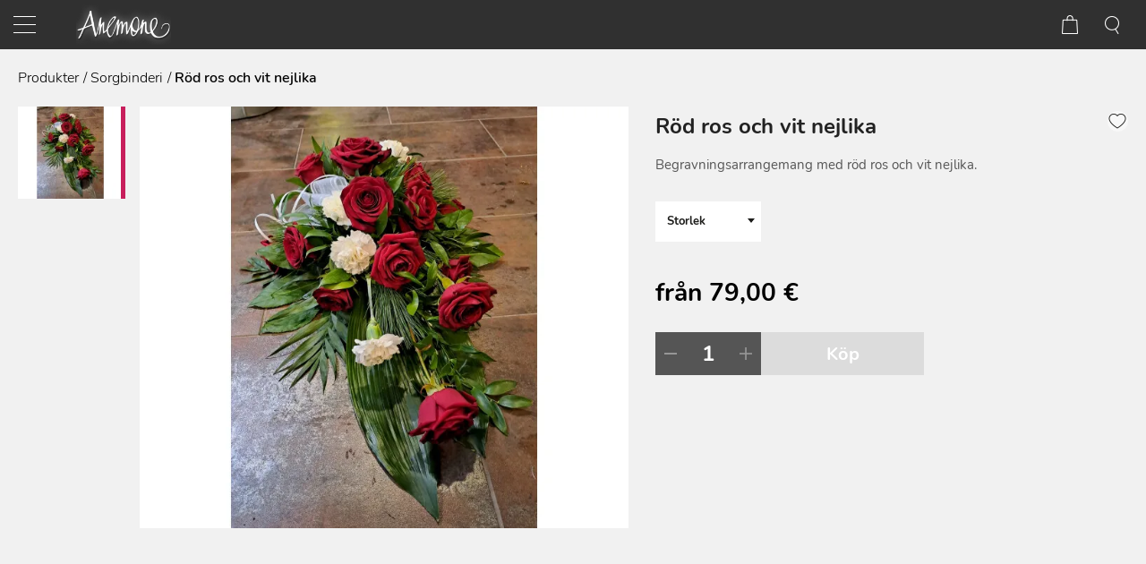

--- FILE ---
content_type: text/html; charset=utf-8
request_url: https://www.kukka-anemone.fi/sv/produkter/sorgbinderi/rod-ros-och-vit-nejlika-
body_size: 6262
content:
<!DOCTYPE html>
<html lang="sv-SE" data-edit-lang="sv-SE">
	<head>
		<base href="https://www.kukka-anemone.fi/"><!--[if lte IE 6]></base><![endif]-->
		<title>Röd ros och vit nejlika  &raquo; Kukka-Anemone</title>
		<meta charset="utf-8">
		<meta name="viewport" content="width=device-width, initial-scale=1.0">
		<meta http-equiv="Content-Type" content="text/html; charset=utf-8">
		<meta http-equiv="X-UA-Compatible" content="IE=edge" />
		<meta name="generator" content="WebAdmin - http://www.creamarketing.com" />
<meta http-equiv="Content-type" content="text/html; charset=utf-8" />
<meta name="description" content="Begravningsarrangemang med röd ros och vit nejlika. " />
<link rel="canonical" href="https://www.kukka-anemone.fi/sv/produkter/sorgbinderi/rod-ros-och-vit-nejlika-" />


    <link rel="alternate" hreflang="fi-fi" href="https://www.kukka-anemone.fi/tuotteet/surusidonta/punainen-ruusu-ja-valkoinen-neilikka" />

    <link rel="alternate" hreflang="sv-se" href="https://www.kukka-anemone.fi/sv/produkter/sorgbinderi/rod-ros-och-vit-nejlika-" />

<meta name="twitter:card" content="summary_large_image" />

	<meta property="og:site_name" content="Kukka-Anemone" />


	<meta property="og:title" content="Röd ros och vit nejlika " />


	<meta property="og:description" content="Begravningsarrangemang med röd ros och vit nejlika. " />


	<meta property="og:image" content="https://www.kukka-anemone.fi/assets/ProductCatalog/20221202_131206__PadWzEyMDAsNjMwLCJGRkZGRkYiLDBd_FillWzEyMDAsNjMwXQ.jpg" />
	<meta property="og:image:type" content="image/jpg" />
	<meta property="og:image:width" content="1200" />
	<meta property="og:image:height" content="630" />


	<meta property="og:url" content="https://www.kukka-anemone.fi/sv/produkter/sorgbinderi/rod-ros-och-vit-nejlika-" />

        <link rel="apple-touch-icon" sizes="57x57" href="/resources/themes/anemone/client/dist/images/favicon/apple-icon-57x57.png?m=1725089815">
        <link rel="apple-touch-icon" sizes="60x60" href="/resources/themes/anemone/client/dist/images/favicon/apple-icon-60x60.png?m=1725089815">
        <link rel="apple-touch-icon" sizes="72x72" href="/resources/themes/anemone/client/dist/images/favicon/apple-icon-72x72.png?m=1725089815">
        <link rel="apple-touch-icon" sizes="76x76" href="/resources/themes/anemone/client/dist/images/favicon/apple-icon-76x76.png?m=1725089815">
        <link rel="apple-touch-icon" sizes="114x114" href="/resources/themes/anemone/client/dist/images/favicon/apple-icon-114x114.png?m=1725089815">
        <link rel="apple-touch-icon" sizes="120x120" href="/resources/themes/anemone/client/dist/images/favicon/apple-icon-120x120.png?m=1725089815">
        <link rel="apple-touch-icon" sizes="144x144" href="/resources/themes/anemone/client/dist/images/favicon/apple-icon-144x144.png?m=1725089815">
        <link rel="apple-touch-icon" sizes="152x152" href="/resources/themes/anemone/client/dist/images/favicon/apple-icon-152x152.png?m=1725089815">
        <link rel="apple-touch-icon" sizes="180x180" href="/resources/themes/anemone/client/dist/images/favicon/apple-icon-180x180.png?m=1725089815">
        <link rel="icon" type="image/png" sizes="192x192"  href="/resources/themes/anemone/client/dist/images/favicon/android-icon-192x192.png?m=1725089815">
        <link rel="icon" type="image/png" sizes="32x32" href="/resources/themes/anemone/client/dist/images/favicon/favicon-32x32.png?m=1725089815">
        <link rel="icon" type="image/png" sizes="96x96" href="/resources/themes/anemone/client/dist/images/favicon/favicon-96x96.png?m=1725089815">
        <link rel="icon" type="image/png" sizes="16x16" href="/resources/themes/anemone/client/dist/images/favicon/favicon-16x16.png?m=1725089815">
        <link rel="manifest" href="/resources/themes/anemone/client/dist/images/favicon/manifest.json?m=1725089815">
        <meta name="msapplication-TileColor" content="#ffffff">
        <meta name="msapplication-TileImage" content="/ms-icon-144x144.png">
        <meta name="theme-color" content="#ffffff">
		


		


	<link rel="stylesheet" type="text/css" href="/resources/themes/shoptheme/client/dist/styles/bundle.css?m=1725089832" />
<link rel="stylesheet" type="text/css" href="/resources/themes/anemone/client/dist/styles/bundle.css?m=1725089815" />
</head>
	
    <body class="Creamarketing\SilverShop\Model\ProductCatalogPage " lang="sv-SE" data-edit-lang="sv-SE" data-pagejsondata="sv/produkter/sorgbinderi/rod-ros-och-vit-nejlika-/page-data.json">
        <div id="PagePlaceholderTop"></div>
		
		<header class="header push" role="banner">
    <div class="header-inner">
        <div class="header-container">
            <div class="brand-container">
                <a href="/sv/" class="brand" rel="home">
                    
                        <img class="lazyload logo" src="resources/themes/shoptheme/client/dist/images/placeholder.png" data-src="/assets/Uploads/anemone_logo__FitMaxWzIwMCw4MF0.png" data-srcset="/assets/Uploads/anemone_logo__FitMaxWzQwMCwxNjBd.png 2x" width="200" height="80"/>
                    				
                </a>
            </div>
            <div class="content">
                <div class="header-search">
                    
                        <div id="HeaderSearchForm" class="header-search">
	<div class="header-search-inner">
		<span class="search-dropdown-icon"></span>
		<div class="search-bar">
			
<form id="Form_SearchForm" action="/sv/sok/SearchForm/" method="GET" enctype="application/x-www-form-urlencoded" autocomplete="off">

	
	<p id="Form_SearchForm_error" class="message " style="display: none"></p>
	

	<fieldset>
		
		
			<div id="Form_SearchForm_Search_Holder" class="field text form-group--no-label">
	
	<div class="middleColumn">
		<input type="search" name="Search" class="text form-group--no-label" id="Form_SearchForm_Search" placeholder="Sök" aria-label="Sök" data-minimum-search-length="3" />
	</div>
	
	
	
</div>

		
			<div id="AjaxSearchResults" data-url="/sv/sok/SearchForm/field/Results/Search" data-searchurl="https://www.kukka-anemone.fi/sv/sok/AdvancedSearchForm"></div>
		
		<div class="clear"><!-- --></div>
	</fieldset>

	
	<div class="btn-toolbar">
		
			<input type="submit" name="action_FulltextSearch" value="Sök" class="action" id="Form_SearchForm_action_FulltextSearch" />
		
	</div>
	

</form>


		</div>	
	</div>
</div> 
                    
                </div>
                <div class="header-options">
                    <div class="login">
                        	
                            <a class="loginbutton" href="Security/login?BackURL=/sv/account/">
                                <span class="login">
                                </span>
                                <img class="lazyload" src="resources/themes/shoptheme/client/dist/images/placeholder.png" data-src="resources/themes/anemone/client/dist/images/icons/log_in_w.png" width="19" height="19" />
                            </a>
                        		
                    </div>
                    <div id="HeaderFavorites" class="HeaderFavorites">
	<h3> 
		<a href="/sv/favoriter/" class="FavoritesIcon">
        <img class="lazyload" src="resources/themes/shoptheme/client/dist/images/placeholder.png" data-src="resources/themes/anemone/client/dist/images/icons/favorites_w.png" width="22" height="19" />
		</a> 
	</h3>
</div>
                    <div id="CartOverlay"></div>
                    <div id="HeaderCart" data-render-link="/sv/produkter/RenderHeaderCart">
    
        <img class="icon lazyload" src="resources/themes/shoptheme/client/dist/images/placeholder.png" data-src="resources/themes/anemone/client/dist/images/icons/cart_w.png" width="18" height="21" />
        <span id="ProductCartCount" data-product-count="">  </span>  
	
	<div id="CartContent">
		<div class="sidecart" data-render-link="/sv/produkter/RenderCart">
	<h3>
		<a href="/sv/cart/"> Varukorg </a>
	</h3>
	
	<a class="cart-edit-cart" href="/sv/cart/">
		Redigera varukorg 
		<span class="checkout-arrow"> -&rsaquo; </span> 
	</a>
			
	
	
		<div class="cart-items-list">
			<div class="cart-item">
				<p class="noItems">Det finns inga produkter i din varukorg.</p>
			</div>
		</div>
	
</div>




		
	</div>

</div>
                    
	<div id="PageTranslations">
		<ul class="translations">
			
				<li class="translation fi-fi" data-locale="fi-fi">
					<a class="link" href="https://www.kukka-anemone.fi/tuotteet/surusidonta/punainen-ruusu-ja-valkoinen-neilikka" hreflang="fi-fi" title="Suomeksi">Suomeksi</a>
				</li>
			
				<li class="translation sv-se" data-locale="sv-se">
					<a class="current" href="https://www.kukka-anemone.fi/sv/produkter/sorgbinderi/rod-ros-och-vit-nejlika-" hreflang="sv-se" title="På svenska">På svenska</a>
				</li>
			
		</ul>
	</div>

                </div>

                <div class="mobile-search-icon">
                    <img class="icon lazyload" src="resources/themes/shoptheme/client/dist/images/placeholder.png" data-src="resources/themes/anemone/client/dist/images/icons/search_mobile_w.png" width="16" height="20" />
                </div>
            <div class="navigation-container">
                <div class="scroll-left menu-icons"></div>
                    <div class="scroll-wrapper">
                    <div id="MobileMenu" class="menu-icon-menu"></div>
                        <nav class="primary">
                                            <div class="menu-tabs">
                    <div class="name nav-icon active">
                        <span>
                            <img class="lazyload" src="resources/themes/shoptheme/client/dist/images/placeholder.png" data-src="resources/themes/shoptheme/client/dist/images/icons/home.png" width="20" height="20" />
                        </span>
                    </div>
                    <div class="name lang-icon">
                        <span>
                            <img class="lazyload" src="resources/themes/shoptheme/client/dist/images/placeholder.png" data-src="resources/themes/shoptheme/client/dist/images/icons/lang_mob.png" width="20" height="20" />
                        </span>
                    </div>
                    <div class="name fav-icon">
                        <a href="/sv/favoriter/">
                            <span>
                                <img class="lazyload" src="resources/themes/shoptheme/client/dist/images/placeholder.png" data-src="resources/themes/shoptheme/client/dist/images/icons/favorites.png" width="22" height="19" />
                            </span>
                        </a>
                    </div>
                    <div class="name log-out-in-icon">
                        
                                <a class="loginbutton" href="Security/login">
                                    <span>
                                        <img class="lazyload" src="resources/themes/shoptheme/client/dist/images/placeholder.png" data-src="resources/themes/shoptheme/client/dist/images/icons/log_in.png" width="19" height="19" />
                                    </span>
                                </a>
                        
                    </div>
                </div>
                <ul class="content-section navigation">
                    	  
                        <li data-linkingmode='1'>
	
        <a href="/sv/">Hem</a>  
	

	
</li>
                    	  
                        <li class='current'>
	
		<div class="top-level-item">Produkter
            <span class="open-close top-level menu-icons nav-bar">
                <img class="lazyload nav-icon" data-expand="-10" src="resources/themes/shoptheme/client/dist/images/placeholder.png" data-src="resources/themes/anemone/client/dist/images/icons/black_arrow_w.png" width="16" height="16" />
            </span>
		</div>
    

	
		<div class="menu-content ">
            <ul id="Submenu-10" class="submenu" data-url="/sv/produkter/RenderSubmenu">
    
</ul>

            <img class="menu-image lazyload" data-expand="-10" src="resources/themes/shoptheme/client/dist/images/placeholder.png" data-src="/assets/Uploads/sunflowers-kukka-anemone-vaasa__FillWzExMDAsNjAwXQ.jpg" width="1100" height="600" />
			
            <div class="closeMenu">
                <img class="lazyload" data-expand="-10" src="resources/themes/shoptheme/client/dist/images/placeholder.png" data-src="resources/themes/shoptheme/client/dist/images/icons/close.png" width="14" height="14" />
            </div>
		</div>
	
</li>
                    	  
                        <li data-linkingmode='2'>
	
        <a href="/sv/om-oss/">Om oss</a>  
	

	
</li>
                    	  
                        <li data-linkingmode='12'>
	
        <a href="/sv/leveransavgifter/">Leveransavgifter</a>  
	

	
</li>
                    	  
                        <li data-linkingmode='3'>
	
        <a href="/sv/kontakta-oss/">Kontakta oss</a>  
	

	
</li>
                    
                </ul>
                
                            <div class="content-section language">
                                
	<div id="PageTranslations">
		<ul class="translations">
			
				<li class="translation fi-fi" data-locale="fi-fi">
					<a class="link" href="https://www.kukka-anemone.fi/tuotteet/surusidonta/punainen-ruusu-ja-valkoinen-neilikka" hreflang="fi-fi" title="Suomeksi">Suomeksi</a>
				</li>
			
				<li class="translation sv-se" data-locale="sv-se">
					<a class="current" href="https://www.kukka-anemone.fi/sv/produkter/sorgbinderi/rod-ros-och-vit-nejlika-" hreflang="sv-se" title="På svenska">På svenska</a>
				</li>
			
		</ul>
	</div>

                            </div>
                        </nav>
                        <div class="scroll-right menu-icons"></div>
                    </div>
                </div>
            </div>
            <div id="AddedProductPopup" class="typography">
	<div class="infotext">
		Produkten tillsatt:
	</div>
	<div id="AddedProduct">
	</div>
	
	<div class="buttons">
		<span class="continuelink" onclick="javascript:jQuery('#AddedProductPopup').hide();">
            Fortsätt handla
		</span>
	
		<a class="cart-checkout" href="/sv/checkout/">
			Kassa 
		</a>
		
	</div>
</div>
        </div>
    </div>
</header>
		
		<div class="main" role="main">
			<div class="layout columns-1">
				




<div class="content-container">
	

	<article class="typography clear">
		
			
	<div id="Product">
		<script type="application/ld+json">{"@context":"https:\/\/schema.org\/","@type":"Product","name":"R\u00f6d ros och vit nejlika ","sku":null,"url":"https:\/\/www.kukka-anemone.fi\/sv\/produkter\/sorgbinderi\/rod-ros-och-vit-nejlika-","identifier":"https:\/\/www.kukka-anemone.fi\/sv\/produkter\/sorgbinderi\/rod-ros-och-vit-nejlika-","description":"<p>Begravningsarrangemang med r\u00f6d ros och vit nejlika.<\/p>","brand":null,"offers":{"@type":"Offer","priceCurrency":"EUR","price":79,"availability":"Instock","url":"https:\/\/www.kukka-anemone.fi\/sv\/produkter\/sorgbinderi\/rod-ros-och-vit-nejlika-"},"image":["https:\/\/www.kukka-anemone.fi\/assets\/ProductCatalog\/20221202_131206.jpg"],"model":[{"@type":"ProductModel","sku":null,"name":"Storlek: S","description":"<p>Begravningsarrangemang med r\u00f6d ros och vit nejlika.<\/p>","url":"https:\/\/www.kukka-anemone.fi\/sv\/produkter\/sorgbinderi\/rod-ros-och-vit-nejlika-#variation-529","identifier":"https:\/\/www.kukka-anemone.fi\/sv\/produkter\/sorgbinderi\/rod-ros-och-vit-nejlika-#variation-529","brand":null,"image":[],"offers":{"@type":"Offer","priceCurrency":"EUR","price":79,"availability":"InStock","url":"https:\/\/www.kukka-anemone.fi\/sv\/produkter\/sorgbinderi\/rod-ros-och-vit-nejlika-#variation-529"},"additionalProperty":[{"@type":"PropertyValue","name":"Storlek","value":"S"}]},{"@type":"ProductModel","sku":null,"name":"Storlek: M","description":"<p>Begravningsarrangemang med r\u00f6d ros och vit nejlika.<\/p>","url":"https:\/\/www.kukka-anemone.fi\/sv\/produkter\/sorgbinderi\/rod-ros-och-vit-nejlika-#variation-530","identifier":"https:\/\/www.kukka-anemone.fi\/sv\/produkter\/sorgbinderi\/rod-ros-och-vit-nejlika-#variation-530","brand":null,"image":[],"offers":{"@type":"Offer","priceCurrency":"EUR","price":99,"availability":"InStock","url":"https:\/\/www.kukka-anemone.fi\/sv\/produkter\/sorgbinderi\/rod-ros-och-vit-nejlika-#variation-530"},"additionalProperty":[{"@type":"PropertyValue","name":"Storlek","value":"M"}]},{"@type":"ProductModel","sku":null,"name":"Storlek: L","description":"<p>Begravningsarrangemang med r\u00f6d ros och vit nejlika.<\/p>","url":"https:\/\/www.kukka-anemone.fi\/sv\/produkter\/sorgbinderi\/rod-ros-och-vit-nejlika-#variation-531","identifier":"https:\/\/www.kukka-anemone.fi\/sv\/produkter\/sorgbinderi\/rod-ros-och-vit-nejlika-#variation-531","brand":null,"image":[],"offers":{"@type":"Offer","priceCurrency":"EUR","price":129,"availability":"InStock","url":"https:\/\/www.kukka-anemone.fi\/sv\/produkter\/sorgbinderi\/rod-ros-och-vit-nejlika-#variation-531"},"additionalProperty":[{"@type":"PropertyValue","name":"Storlek","value":"L"}]}]}</script>
		<div class="product-block full-width">
			<div class="product-breadcrumbs"> 
	
		
			<a href="/sv/produkter/" class="breadcrumb-1">Produkter</a>
		
	
		
			<a href="/sv/produkter/sorgbinderi" class="breadcrumb-2">Sorgbinderi</a>
		
	
		
			Röd ros och vit nejlika 
		
	
 </div>
		</div>
		
		<div class="product-block left-side product-images">
			
				
				
				<div class="product-slideshow">
					
						<div class="product-slideshow-slide">
                            <a data-fancybox="gallery" data-caption="Punainen ruusu ja valkoinen neilikka" href="/assets/ProductCatalog/20221202_131206.jpg" title="Punainen ruusu ja valkoinen neilikka"> 
                                <picture>
                                    <source srcset="/assets/ProductCatalog/20221202_131206__PadWzQ2MCwzODcsIkZGRkZGRiIsMF0_WebP~jpg.webp" media="(max-width: 480px)" />
                                    <source srcset="/assets/ProductCatalog/20221202_131206__PadWzc2MCw2MDAsIkZGRkZGRiIsMF0_WebP~jpg.webp" media="(max-width: 800px)" />
                                    <source srcset="/assets/ProductCatalog/20221202_131206__PadWzY4Miw1NzQsIkZGRkZGRiIsMF0_WebP~jpg.webp" media="(max-width: 1279px)" />
                                    <img class="lazyload productImage" data-variation="" data-attributes="" src="/assets/ProductCatalog/20221202_131206__PadWzY5Niw2MDAsIkZGRkZGRiIsMF0_WebP~jpg.webp" width="696" height="600" alt="Punainen ruusu ja valkoinen neilikka image" />
                                </picture>
                            </a>
		            	</div>
		            
	            </div>
	            
	            <div class="product-slide-nav-wrapper">
	            
			            <div class="product-slideshow-nav">
                            
                                <a class="nav-slide" href="/sv/produkter/sorgbinderi/rod-ros-och-vit-nejlika-#" class="current">
                                    <img class="lazyload" data-expand="-1" data-variation="" data-attributes="" data-image-id="1104" src="resources/themes/shoptheme/client/dist/images/placeholder.png" data-src="/assets/ProductCatalog/20221202_131206__PadWzE1NCwxMzUsIkZGRkZGRiIsMF0_WebP~jpg.webp" width="154" height="135"><div class="image-border current "></div>
                                </a>
		                    
		            	</div>
		       
            	</div>
            
		</div>
		
        <div class="product-block right-side">
            <span id="ProductFavoriteStatus" class="heart product-action favorite" data-class="Product" data-favorite="false" data-id="449" data-url="/sv/produkter//FavoriteProduct/">
    <img class="lazyload favorite-unselected" data-expand="-1" src="resources/themes/shoptheme/client/dist/images/placeholder.png" data-src="/resources/vendor/creamarketing/silvershop-webadmin/client/dist/images/icons/favorite_unselected.png?m=1725089836" width="20" height="20" />
    <img class="lazyload favorite-selected" data-expand="-1" src="resources/themes/shoptheme/client/dist/images/placeholder.png" data-src="/resources/vendor/creamarketing/silvershop-webadmin/client/dist/images/icons/favorite_selected.png?m=1725089836" width="20" height="20" />
</span>
            
			<h1 class="product-title"> Röd ros och vit nejlika  </h1>
			
			
			
            
                <div id="short-description">
                    <div id="short-description-content"><p>Begravningsarrangemang med röd ros och vit nejlika.</p></div>
                </div>
                
            
		</div>
		
		
        <div class="product-block right-side">
            
			<div id="ProductActions">
    
    
<form id="VariationForm_AddProductForm" action="/sv/produkter/sorgbinderi/rod-ros-och-vit-nejlika-/AddProductForm" method="POST" enctype="application/x-www-form-urlencoded" class="addproductform add-to-cart">

	
	<p id="VariationForm_AddProductForm_error" class="message " style="display: none"></p>
	

	<fieldset>
		
		
			<div id="VariationForm_AddProductForm_ProductAttributes_1_Holder" class="field dropdown product-attribute-type">
	<label class="left" for="VariationForm_AddProductForm_ProductAttributes_1">Storlek</label>
	<div class="middleColumn">
		<select name="ProductAttributes[1]" class="dropdown product-attribute-type no-chosen select2" id="VariationForm_AddProductForm_ProductAttributes_1" required="required" aria-required="true" data-id="1" data-placeholder="Storlek" aria-label="Storlek" data-language="sv">

	<option value=""
		 selected="selected"
		
		> 
	</option>

	<option value="3"
		
		
		>L
	</option>

	<option value="2"
		
		
		>M
	</option>

	<option value="1"
		
		
		>S
	</option>

</select>
	</div>
	
	
	
</div>

		
			<div class="availability-title product-stock-holder product-stock-delivery">
    
</div>



    <div id="ProductPrice" class="product-price-tag">
        
            <div class="starting-price" style="display: none;"><span>från</span> 79,00 €</div>
            <div class="price-value">
                
            </div>
            <div class="original-price">
                
            </div>
            
            <div class="discounted" style="display: none;">
                <div class="starting-discount" style="display: none;"></div>
                <span class="discount-percent-product">0%</span>
            </div>
        
    </div>

		
			<div class="CompositeField field CompositeField composite form-group--no-label " id="VariationForm_AddProductForm_CombinedField_Holder">
	

	<button type="button" class="button minus" data-quantity="minus" data-field="Quantity">
    <img class="lazyload" data-expand="-1" src="resources/themes/shoptheme/client/dist/images/placeholder.png" data-src="resources/themes/shoptheme/client/dist/images/icons/minus.png" width="14" height="14" aria-hidden="true" />
</button>
	

	
		<div id="VariationForm_AddProductForm_Quantity_Holder" class="field numeric text">
	<label class="left" for="VariationForm_AddProductForm_Quantity">Antal</label>
	<div class="middleColumn">
		<input type="text" name="Quantity" value="1" class="numeric text" id="VariationForm_AddProductForm_Quantity" required="required" aria-required="true" min="1" data-increment="1" aria-label="Antal" />
	</div>
	
	
	
</div>

	

	
		<button type="button" class="button plus" data-quantity="plus" data-field="Quantity">
    <img class="lazyload" data-expand="-1" src="resources/themes/shoptheme/client/dist/images/placeholder.png" data-src="resources/themes/shoptheme/client/dist/images/icons/plus.png" width="14" height="14" aria-hidden="true" />
</button>
	

	
		<button type="submit" name="action_addtocart" value="Köp" class="action disabled active" id="VariationForm_AddProductForm_action_addtocart" aria-label="Lägg till i varukorg Röd ros och vit nejlika ">
		<span>Köp</span>
	</button>
</div>

		
			<input type="hidden" name="VariationOptions" value="[{&quot;id&quot;:529,&quot;price&quot;:&quot;79,00&quot;,&quot;title&quot;:&quot;Storlek: S&quot;,&quot;discountPercent&quot;:0,&quot;cheapestPrice&quot;:&quot;79,00 \u20ac&quot;,&quot;savingsAmount&quot;:&quot;0,00 \u20ac&quot;,&quot;attributes&quot;:{&quot;1&quot;:1},&quot;canpurchase&quot;:true,&quot;stockmessage&quot;:&quot;&lt;div class=\&quot;availability-title product-stock-holder product-stock-delivery\&quot;&gt;\n    \n&lt;\/div&gt;\n\n&quot;,&quot;message&quot;:&quot;&quot;,&quot;internalItemID&quot;:null},{&quot;id&quot;:530,&quot;price&quot;:&quot;99,00&quot;,&quot;title&quot;:&quot;Storlek: M&quot;,&quot;discountPercent&quot;:0,&quot;cheapestPrice&quot;:&quot;99,00 \u20ac&quot;,&quot;savingsAmount&quot;:&quot;0,00 \u20ac&quot;,&quot;attributes&quot;:{&quot;1&quot;:2},&quot;canpurchase&quot;:true,&quot;stockmessage&quot;:&quot;&lt;div class=\&quot;availability-title product-stock-holder product-stock-delivery\&quot;&gt;\n    \n&lt;\/div&gt;\n\n&quot;,&quot;message&quot;:&quot;&quot;,&quot;internalItemID&quot;:null},{&quot;id&quot;:531,&quot;price&quot;:&quot;129,00&quot;,&quot;title&quot;:&quot;Storlek: L&quot;,&quot;discountPercent&quot;:0,&quot;cheapestPrice&quot;:&quot;129,00 \u20ac&quot;,&quot;savingsAmount&quot;:&quot;0,00 \u20ac&quot;,&quot;attributes&quot;:{&quot;1&quot;:3},&quot;canpurchase&quot;:true,&quot;stockmessage&quot;:&quot;&lt;div class=\&quot;availability-title product-stock-holder product-stock-delivery\&quot;&gt;\n    \n&lt;\/div&gt;\n\n&quot;,&quot;message&quot;:&quot;&quot;,&quot;internalItemID&quot;:null}]" class="hidden" id="VariationForm_AddProductForm_VariationOptions" />
		
			<input type="hidden" name="Currency" value="€" class="hidden form-group--no-label" id="VariationForm_AddProductForm_Currency" />
		
		<div class="clear"><!-- --></div>
	</fieldset>

	

</form>


    
</div>
            
				
		</div>
        <div id="content-div" class="product-block full-width">
            

            

            
        </div>
		
		
		<div id="ProductStickyActions"  style="display: none;">
    
       <div class="sticky-left">
           <h3 class="product-title"> Röd ros och vit nejlika  </h3>
           <h2 class="subtitle"></h2>
            <div class="price-value">
                <div class="price"> 
                    
                </div>
            </div>
       </div>
       <div class="sticky-right">
            <div class="sticky-cart-button">
                <img class="lazyload" src="resources/themes/shoptheme/client/dist/images/placeholder.png" data-expand="-1" data-src="/resources/vendor/creamarketing/silvershop-webadmin/client/dist/images/icons/cart_white.png?m=1725089836" width="25" height="25" /> 
            </div>
        </div>
   
</div>
		
		
		
	</div>

			
		
				
	</article>
	
	
	
	
	
</div>


			</div>
		</div>
		
        
<footer class="footer" role="contentinfo">
    <div class="inner">
        <div class="logo-footer">
            
                <img class="lazyload logo" src="resources/themes/shoptheme/client/dist/images/placeholder.png" data-src="/assets/Uploads/anemone_logo-v2__FillMaxWzQ2MCwxODBd_WebP~png.webp" width="230" height="90"/>
            
        </div>
		
			<section class="widget-area footer section widget-area-edit-holder">
                <div class="WidgetArea WidgetColumns1 " data-columns="1" data-id="10" data-edit="" >
	
	
		<div id="Widget-10" class="WidgetHolder CreaWidgetHolder WidgetColumnSpan1  Creamarketing_CreaWidgets_Model_HtmlContentWidget Creamarketing-CreaWidgets-Model-HtmlContentWidget Creamarketing-CreaWidgets-Model-HtmlContentWidget-update    published  HtmlContentWidget"  data-column-span="1" data-row-span="0" >
    
    <div class="WidgetHolderContent " >
        <div class="WidgetContent">
        	<div class="HtmlContentWidgetContent design-0 ">
    <div class="widget-background  ">
        
            
        
        <div class='widget-container typography'>
            <div class="widget-content">
                
                    
                
                <div class='Widget-box'>
                    <div class="columns two">
<div class="column">
<p>Hovrättsesplanaden 11<br>65100 Vaasa<br>Tel. 06-312 95 31<br><a href="/cdn-cgi/l/email-protection" class="__cf_email__" data-cfemail="b4c7dddadddfdfd59ad9d5c0dddfd5dddad1daf4dfc1dfdfd599d5dad1d9dbdad19ad2dd">[email&#160;protected]</a></p>
</div>
<div class="column">
<p>Öppethållningstider:</p>
<p>Mån - Fre kl 10-17<br>Lör kl 10-14<br>Sö stängt<br><br></p>
</div>
</div>
<p>&nbsp;</p>
                </div>
            </div>
        </div>
    </div>
</div>
        </div>
    </div>
</div>
	
	
	<div class="clear"></div>
</div>
                <div class="social-icons">
                    
                    
                     
                </div>
			</section>
		
		
        <div id="footer-bottom"> © 2026
            <span class="line"> | </span>
            <p class="inline">
                <span>Powered by <a href="http://www.creamarketing.com" rel="nofollow">Creamarketing WebAdmin 7</a> </span>
            </p>
        </div>
		<div class="clear"></div>
    </div>
</footer>
        
			<div id="CookieConsent" class="cookie-consent typography"></div>
		
	<script data-cfasync="false" src="/cdn-cgi/scripts/5c5dd728/cloudflare-static/email-decode.min.js"></script><script type="application/javascript" src="/resources/themes/shoptheme/client/dist/js/bundle.js?m=1725089832"></script>
<script type="application/javascript" src="/resources/themes/anemone/client/dist/js/bundle.js?m=1725089815"></script>
<script defer src="https://static.cloudflareinsights.com/beacon.min.js/vcd15cbe7772f49c399c6a5babf22c1241717689176015" integrity="sha512-ZpsOmlRQV6y907TI0dKBHq9Md29nnaEIPlkf84rnaERnq6zvWvPUqr2ft8M1aS28oN72PdrCzSjY4U6VaAw1EQ==" data-cf-beacon='{"version":"2024.11.0","token":"36fc1a3de72e4314ba04ec89fe8ffe59","r":1,"server_timing":{"name":{"cfCacheStatus":true,"cfEdge":true,"cfExtPri":true,"cfL4":true,"cfOrigin":true,"cfSpeedBrain":true},"location_startswith":null}}' crossorigin="anonymous"></script>
</body>
</html>

--- FILE ---
content_type: text/css
request_url: https://www.kukka-anemone.fi/resources/themes/anemone/client/dist/styles/bundle.css?m=1725089815
body_size: 8702
content:
.flatpickr-calendar{background:transparent;opacity:0;display:none;text-align:center;visibility:hidden;padding:0;-webkit-animation:none;-o-animation:none;animation:none;direction:ltr;border:0;font-size:14px;line-height:24px;border-radius:5px;position:absolute;width:307.875px;-webkit-box-sizing:border-box;box-sizing:border-box;touch-action:manipulation;background:#fff;-webkit-box-shadow:1px 0 0 #e6e6e6,-1px 0 0 #e6e6e6,0 1px 0 #e6e6e6,0 -1px 0 #e6e6e6,0 3px 13px rgba(0,0,0,.08);box-shadow:1px 0 0 #e6e6e6,-1px 0 0 #e6e6e6,0 1px 0 #e6e6e6,0 -1px 0 #e6e6e6,0 3px 13px rgba(0,0,0,.08)}.flatpickr-calendar.inline,.flatpickr-calendar.open{opacity:1;max-height:640px;visibility:visible}.flatpickr-calendar.open{display:inline-block;z-index:99999}.flatpickr-calendar.animate.open{-webkit-animation:fpFadeInDown .3s cubic-bezier(.23,1,.32,1);-o-animation:fpFadeInDown .3s cubic-bezier(.23,1,.32,1);animation:fpFadeInDown .3s cubic-bezier(.23,1,.32,1)}.flatpickr-calendar.inline{display:block;position:relative;top:2px}.flatpickr-calendar.static{position:absolute;top:calc(100% + 2px)}.flatpickr-calendar.static.open{z-index:999;display:block}.flatpickr-calendar.multiMonth .flatpickr-days .dayContainer:nth-child(n+1) .flatpickr-day.inRange:nth-child(7n+7){-webkit-box-shadow:none!important;box-shadow:none!important}.flatpickr-calendar.multiMonth .flatpickr-days .dayContainer:nth-child(n+2) .flatpickr-day.inRange:nth-child(7n+1){-webkit-box-shadow:-2px 0 0 #e6e6e6,5px 0 0 #e6e6e6;box-shadow:-2px 0 0 #e6e6e6,5px 0 0 #e6e6e6}.flatpickr-calendar .hasTime .dayContainer,.flatpickr-calendar .hasWeeks .dayContainer{border-bottom:0;border-bottom-right-radius:0;border-bottom-left-radius:0}.flatpickr-calendar .hasWeeks .dayContainer{border-left:0}.flatpickr-calendar.hasTime .flatpickr-time{height:40px;border-top:1px solid #e6e6e6}.flatpickr-calendar.noCalendar.hasTime .flatpickr-time{height:auto}.flatpickr-calendar:after,.flatpickr-calendar:before{position:absolute;display:block;pointer-events:none;border:solid transparent;content:"";height:0;width:0;left:22px}.flatpickr-calendar.arrowRight:after,.flatpickr-calendar.arrowRight:before,.flatpickr-calendar.rightMost:after,.flatpickr-calendar.rightMost:before{left:auto;right:22px}.flatpickr-calendar.arrowCenter:after,.flatpickr-calendar.arrowCenter:before{left:50%;right:50%}.flatpickr-calendar:before{border-width:5px;margin:0 -5px}.flatpickr-calendar:after{border-width:4px;margin:0 -4px}.flatpickr-calendar.arrowTop:after,.flatpickr-calendar.arrowTop:before{bottom:100%}.flatpickr-calendar.arrowTop:before{border-bottom-color:#e6e6e6}.flatpickr-calendar.arrowTop:after{border-bottom-color:#fff}.flatpickr-calendar.arrowBottom:after,.flatpickr-calendar.arrowBottom:before{top:100%}.flatpickr-calendar.arrowBottom:before{border-top-color:#e6e6e6}.flatpickr-calendar.arrowBottom:after{border-top-color:#fff}.flatpickr-calendar:focus{outline:0}.flatpickr-wrapper{position:relative;display:inline-block}.flatpickr-months{display:-webkit-box;display:-webkit-flex;display:flex}.flatpickr-months .flatpickr-month{background:transparent;line-height:1;text-align:center;position:relative;overflow:hidden;-webkit-box-flex:1;-webkit-flex:1;flex:1}.flatpickr-months .flatpickr-month,.flatpickr-months .flatpickr-next-month,.flatpickr-months .flatpickr-prev-month{color:rgba(0,0,0,.9);fill:rgba(0,0,0,.9);height:34px;-webkit-user-select:none;-moz-user-select:none;-ms-user-select:none;user-select:none}.flatpickr-months .flatpickr-next-month,.flatpickr-months .flatpickr-prev-month{text-decoration:none;cursor:pointer;position:absolute;top:0;padding:10px;z-index:3}.flatpickr-months .flatpickr-next-month.flatpickr-disabled,.flatpickr-months .flatpickr-prev-month.flatpickr-disabled{display:none}.flatpickr-months .flatpickr-next-month i,.flatpickr-months .flatpickr-prev-month i{position:relative}.flatpickr-months .flatpickr-next-month.flatpickr-prev-month,.flatpickr-months .flatpickr-prev-month.flatpickr-prev-month{left:0}.flatpickr-months .flatpickr-next-month.flatpickr-next-month,.flatpickr-months .flatpickr-prev-month.flatpickr-next-month{right:0}.flatpickr-months .flatpickr-next-month:hover,.flatpickr-months .flatpickr-prev-month:hover{color:#959ea9}.flatpickr-months .flatpickr-next-month:hover svg,.flatpickr-months .flatpickr-prev-month:hover svg{fill:#f64747}.flatpickr-months .flatpickr-next-month svg,.flatpickr-months .flatpickr-prev-month svg{width:14px;height:14px}.flatpickr-months .flatpickr-next-month svg path,.flatpickr-months .flatpickr-prev-month svg path{-webkit-transition:fill .1s;-o-transition:fill .1s;transition:fill .1s;fill:inherit}.numInputWrapper{position:relative;height:auto}.numInputWrapper input,.numInputWrapper span{display:inline-block}.numInputWrapper input{width:100%}.numInputWrapper input::-ms-clear{display:none}.numInputWrapper input::-webkit-inner-spin-button,.numInputWrapper input::-webkit-outer-spin-button{margin:0;-webkit-appearance:none}.numInputWrapper span{position:absolute;right:0;width:14px;padding:0 4px 0 2px;height:50%;line-height:50%;opacity:0;cursor:pointer;border:1px solid rgba(57,57,57,.15);-webkit-box-sizing:border-box;box-sizing:border-box}.numInputWrapper span:hover{background:rgba(0,0,0,.1)}.numInputWrapper span:active{background:rgba(0,0,0,.2)}.numInputWrapper span:after{display:block;content:"";position:absolute}.numInputWrapper span.arrowUp{top:0;border-bottom:0}.numInputWrapper span.arrowUp:after{border-left:4px solid transparent;border-right:4px solid transparent;border-bottom:4px solid rgba(57,57,57,.6);top:26%}.numInputWrapper span.arrowDown{top:50%}.numInputWrapper span.arrowDown:after{border-left:4px solid transparent;border-right:4px solid transparent;border-top:4px solid rgba(57,57,57,.6);top:40%}.numInputWrapper span svg{width:inherit;height:auto}.numInputWrapper span svg path{fill:rgba(0,0,0,.5)}.numInputWrapper:hover{background:rgba(0,0,0,.05)}.numInputWrapper:hover span{opacity:1}.flatpickr-current-month{font-size:135%;line-height:inherit;font-weight:300;color:inherit;position:absolute;width:75%;left:12.5%;padding:7.48px 0 0;line-height:1;height:34px;display:inline-block;text-align:center;-webkit-transform:translateZ(0);transform:translateZ(0)}.flatpickr-current-month span.cur-month{font-family:inherit;font-weight:700;color:inherit;display:inline-block;margin-left:.5ch;padding:0}.flatpickr-current-month span.cur-month:hover{background:rgba(0,0,0,.05)}.flatpickr-current-month .numInputWrapper{width:6ch;width:7ch\0;display:inline-block}.flatpickr-current-month .numInputWrapper span.arrowUp:after{border-bottom-color:rgba(0,0,0,.9)}.flatpickr-current-month .numInputWrapper span.arrowDown:after{border-top-color:rgba(0,0,0,.9)}.flatpickr-current-month input.cur-year{background:transparent;-webkit-box-sizing:border-box;box-sizing:border-box;color:inherit;cursor:text;padding:0 0 0 .5ch;margin:0;display:inline-block;font-size:inherit;font-family:inherit;font-weight:300;line-height:inherit;height:auto;border:0;border-radius:0;vertical-align:initial;-webkit-appearance:textfield;-moz-appearance:textfield;appearance:textfield}.flatpickr-current-month input.cur-year:focus{outline:0}.flatpickr-current-month input.cur-year[disabled],.flatpickr-current-month input.cur-year[disabled]:hover{font-size:100%;color:rgba(0,0,0,.5);background:transparent;pointer-events:none}.flatpickr-current-month .flatpickr-monthDropdown-months{appearance:menulist;background:transparent;border:none;border-radius:0;box-sizing:border-box;color:inherit;cursor:pointer;font-size:inherit;font-family:inherit;font-weight:300;height:auto;line-height:inherit;margin:-1px 0 0;outline:none;padding:0 0 0 .5ch;position:relative;vertical-align:initial;-webkit-box-sizing:border-box;-webkit-appearance:menulist;-moz-appearance:menulist;width:auto}.flatpickr-current-month .flatpickr-monthDropdown-months:active,.flatpickr-current-month .flatpickr-monthDropdown-months:focus{outline:none}.flatpickr-current-month .flatpickr-monthDropdown-months:hover{background:rgba(0,0,0,.05)}.flatpickr-current-month .flatpickr-monthDropdown-months .flatpickr-monthDropdown-month{background-color:transparent;outline:none;padding:0}.flatpickr-weekdays{background:transparent;text-align:center;overflow:hidden;width:100%;display:-webkit-box;display:-webkit-flex;display:flex;-webkit-box-align:center;-webkit-align-items:center;align-items:center;height:28px}.flatpickr-weekdays .flatpickr-weekdaycontainer{display:-webkit-box;display:-webkit-flex;display:flex;-webkit-box-flex:1;-webkit-flex:1;flex:1}span.flatpickr-weekday{cursor:default;font-size:90%;background:transparent;color:rgba(0,0,0,.54);line-height:1;margin:0;text-align:center;display:block;-webkit-box-flex:1;-webkit-flex:1;flex:1;font-weight:bolder}.dayContainer,.flatpickr-weeks{padding:1px 0 0}.flatpickr-days{position:relative;overflow:hidden;display:-webkit-box;display:-webkit-flex;display:flex;-webkit-box-align:start;-webkit-align-items:flex-start;align-items:flex-start;width:307.875px}.flatpickr-days:focus{outline:0}.dayContainer{padding:0;outline:0;text-align:left;width:307.875px;min-width:307.875px;max-width:307.875px;-webkit-box-sizing:border-box;box-sizing:border-box;display:inline-block;display:-webkit-box;display:-webkit-flex;display:flex;-webkit-flex-wrap:wrap;flex-wrap:wrap;-ms-flex-wrap:wrap;-webkit-justify-content:space-around;justify-content:space-around;-webkit-transform:translateZ(0);transform:translateZ(0);opacity:1}.dayContainer+.dayContainer{-webkit-box-shadow:-1px 0 0 #e6e6e6;box-shadow:-1px 0 0 #e6e6e6}.flatpickr-day{background:none;border:1px solid transparent;border-radius:150px;-webkit-box-sizing:border-box;box-sizing:border-box;color:#393939;cursor:pointer;font-weight:400;width:14.2857143%;-webkit-flex-basis:14.2857143%;flex-basis:14.2857143%;max-width:39px;height:39px;line-height:39px;margin:0;display:inline-block;position:relative;-webkit-box-pack:center;-webkit-justify-content:center;justify-content:center;text-align:center}.flatpickr-day.inRange,.flatpickr-day.nextMonthDay.inRange,.flatpickr-day.nextMonthDay.today.inRange,.flatpickr-day.nextMonthDay:focus,.flatpickr-day.nextMonthDay:hover,.flatpickr-day.prevMonthDay.inRange,.flatpickr-day.prevMonthDay.today.inRange,.flatpickr-day.prevMonthDay:focus,.flatpickr-day.prevMonthDay:hover,.flatpickr-day.today.inRange,.flatpickr-day:focus,.flatpickr-day:hover{cursor:pointer;outline:0;background:#e6e6e6;border-color:#e6e6e6}.flatpickr-day.today{border-color:#959ea9}.flatpickr-day.today:focus,.flatpickr-day.today:hover{border-color:#959ea9;background:#959ea9;color:#fff}.flatpickr-day.endRange,.flatpickr-day.endRange.inRange,.flatpickr-day.endRange.nextMonthDay,.flatpickr-day.endRange.prevMonthDay,.flatpickr-day.endRange:focus,.flatpickr-day.endRange:hover,.flatpickr-day.selected,.flatpickr-day.selected.inRange,.flatpickr-day.selected.nextMonthDay,.flatpickr-day.selected.prevMonthDay,.flatpickr-day.selected:focus,.flatpickr-day.selected:hover,.flatpickr-day.startRange,.flatpickr-day.startRange.inRange,.flatpickr-day.startRange.nextMonthDay,.flatpickr-day.startRange.prevMonthDay,.flatpickr-day.startRange:focus,.flatpickr-day.startRange:hover{background:#569ff7;-webkit-box-shadow:none;box-shadow:none;color:#fff;border-color:#569ff7}.flatpickr-day.endRange.startRange,.flatpickr-day.selected.startRange,.flatpickr-day.startRange.startRange{border-radius:50px 0 0 50px}.flatpickr-day.endRange.endRange,.flatpickr-day.selected.endRange,.flatpickr-day.startRange.endRange{border-radius:0 50px 50px 0}.flatpickr-day.endRange.startRange+.endRange:not(:nth-child(7n+1)),.flatpickr-day.selected.startRange+.endRange:not(:nth-child(7n+1)),.flatpickr-day.startRange.startRange+.endRange:not(:nth-child(7n+1)){-webkit-box-shadow:-10px 0 0 #569ff7;box-shadow:-10px 0 0 #569ff7}.flatpickr-day.endRange.startRange.endRange,.flatpickr-day.selected.startRange.endRange,.flatpickr-day.startRange.startRange.endRange{border-radius:50px}.flatpickr-day.inRange{border-radius:0;-webkit-box-shadow:-5px 0 0 #e6e6e6,5px 0 0 #e6e6e6;box-shadow:-5px 0 0 #e6e6e6,5px 0 0 #e6e6e6}.flatpickr-day.flatpickr-disabled,.flatpickr-day.flatpickr-disabled:hover,.flatpickr-day.nextMonthDay,.flatpickr-day.notAllowed,.flatpickr-day.notAllowed.nextMonthDay,.flatpickr-day.notAllowed.prevMonthDay,.flatpickr-day.prevMonthDay{color:rgba(57,57,57,.3);background:transparent;border-color:transparent;cursor:default}.flatpickr-day.flatpickr-disabled,.flatpickr-day.flatpickr-disabled:hover{cursor:not-allowed;color:rgba(57,57,57,.1)}.flatpickr-day.week.selected{border-radius:0;-webkit-box-shadow:-5px 0 0 #569ff7,5px 0 0 #569ff7;box-shadow:-5px 0 0 #569ff7,5px 0 0 #569ff7}.flatpickr-day.hidden{visibility:hidden}.rangeMode .flatpickr-day{margin-top:1px}.flatpickr-weekwrapper{float:left}.flatpickr-weekwrapper .flatpickr-weeks{padding:0 12px;-webkit-box-shadow:1px 0 0 #e6e6e6;box-shadow:1px 0 0 #e6e6e6}.flatpickr-weekwrapper .flatpickr-weekday{float:none;width:100%;line-height:28px}.flatpickr-weekwrapper span.flatpickr-day,.flatpickr-weekwrapper span.flatpickr-day:hover{display:block;width:100%;max-width:none;color:rgba(57,57,57,.3);background:transparent;cursor:default;border:none}.flatpickr-innerContainer{display:block;display:-webkit-box;display:-webkit-flex;display:flex;overflow:hidden}.flatpickr-innerContainer,.flatpickr-rContainer{-webkit-box-sizing:border-box;box-sizing:border-box}.flatpickr-rContainer{display:inline-block;padding:0}.flatpickr-time{text-align:center;outline:0;display:block;height:0;line-height:40px;max-height:40px;-webkit-box-sizing:border-box;box-sizing:border-box;overflow:hidden;display:-webkit-box;display:-webkit-flex;display:flex}.flatpickr-time:after{content:"";display:table;clear:both}.flatpickr-time .numInputWrapper{-webkit-box-flex:1;-webkit-flex:1;flex:1;width:40%;height:40px;float:left}.flatpickr-time .numInputWrapper span.arrowUp:after{border-bottom-color:#393939}.flatpickr-time .numInputWrapper span.arrowDown:after{border-top-color:#393939}.flatpickr-time.hasSeconds .numInputWrapper{width:26%}.flatpickr-time.time24hr .numInputWrapper{width:49%}.flatpickr-time input{background:transparent;-webkit-box-shadow:none;box-shadow:none;border:0;border-radius:0;text-align:center;margin:0;padding:0;height:inherit;line-height:inherit;color:#393939;font-size:14px;position:relative;-webkit-box-sizing:border-box;box-sizing:border-box;-webkit-appearance:textfield;-moz-appearance:textfield;appearance:textfield}.flatpickr-time input.flatpickr-hour{font-weight:700}.flatpickr-time input.flatpickr-minute,.flatpickr-time input.flatpickr-second{font-weight:400}.flatpickr-time input:focus{outline:0;border:0}.flatpickr-time .flatpickr-am-pm,.flatpickr-time .flatpickr-time-separator{height:inherit;float:left;line-height:inherit;color:#393939;font-weight:700;width:2%;-webkit-user-select:none;-moz-user-select:none;-ms-user-select:none;user-select:none;-webkit-align-self:center;-ms-grid-row-align:center;align-self:center}.flatpickr-time .flatpickr-am-pm{outline:0;width:18%;cursor:pointer;text-align:center;font-weight:400}.flatpickr-time .flatpickr-am-pm:focus,.flatpickr-time .flatpickr-am-pm:hover,.flatpickr-time input:focus,.flatpickr-time input:hover{background:#eee}.flatpickr-input[readonly]{cursor:pointer}@-webkit-keyframes fpFadeInDown{0%{opacity:0;-webkit-transform:translate3d(0,-20px,0);transform:translate3d(0,-20px,0)}to{opacity:1;-webkit-transform:translateZ(0);transform:translateZ(0)}}@-o-keyframes fpFadeInDown{0%{opacity:0;-webkit-transform:translate3d(0,-20px,0);transform:translate3d(0,-20px,0)}to{opacity:1;-webkit-transform:translateZ(0);transform:translateZ(0)}}@keyframes fpFadeInDown{0%{opacity:0;-webkit-transform:translate3d(0,-20px,0);transform:translate3d(0,-20px,0)}to{opacity:1;-webkit-transform:translateZ(0);transform:translateZ(0)}}@font-face{font-family:Nunito;font-style:normal;font-weight:300;font-display:swap;src:local(""),URL("../fonts/nunito-v16-latin-300.woff2") format("woff2"),URL("../fonts/nunito-v16-latin-300.woff") format("woff")}@font-face{font-family:Nunito;font-style:italic;font-weight:300;font-display:swap;src:local(""),URL("../fonts/nunito-v16-latin-300italic.woff2") format("woff2"),URL("../fonts/nunito-v16-latin-300italic.woff") format("woff")}@font-face{font-family:Nunito;font-style:normal;font-weight:400;font-display:swap;src:local(""),URL("../fonts/nunito-v16-latin-regular.woff2") format("woff2"),URL("../fonts/nunito-v16-latin-regular.woff") format("woff")}@font-face{font-family:Nunito;font-style:italic;font-weight:400;font-display:swap;src:local(""),URL("../fonts/nunito-v16-latin-italic.woff2") format("woff2"),URL("../fonts/nunito-v16-latin-italic.woff") format("woff")}@font-face{font-family:Nunito;font-style:normal;font-weight:600;font-display:swap;src:local(""),URL("../fonts/nunito-v16-latin-600.woff2") format("woff2"),URL("../fonts/nunito-v16-latin-600.woff") format("woff")}@font-face{font-family:Nunito;font-style:normal;font-weight:700;font-display:swap;src:local(""),URL("../fonts/nunito-v16-latin-700.woff2") format("woff2"),URL("../fonts/nunito-v16-latin-700.woff") format("woff")}@font-face{font-family:Nunito;font-style:italic;font-weight:600;font-display:swap;src:local(""),URL("../fonts/nunito-v16-latin-600italic.woff2") format("woff2"),URL("../fonts/nunito-v16-latin-600italic.woff") format("woff")}@font-face{font-family:Nunito;font-style:italic;font-weight:700;font-display:swap;src:local(""),URL("../fonts/nunito-v16-latin-700italic.woff2") format("woff2"),URL("../fonts/nunito-v16-latin-700italic.woff") format("woff")}header nav.primary .navigation li a{color:#fff}@media (max-width:1365px){header nav.primary .navigation li a{color:#000}}header nav.primary .navigation .menu-content a{color:#000}@media (max-width:1365px){header nav.primary .language #PageTranslations li a{color:var(--themecolor-text)}html.menu-open header #MobileMenu:before{background-image:url([data-uri])}header #MobileMenu:before{background-image:url([data-uri])}}@media (min-width:1366px){header .navigation-container,header .navigation-container.up-scrolled{bottom:12px}header .navigation-container .scroll-right .navigation>li div.top-level-item,header .navigation-container nav.primary .navigation>li div.top-level-item{color:#fff}header .navigation-container .scroll-right .navigation>li>a,header .navigation-container .scroll-right .navigation>li>div:not(.menu-content),header .navigation-container nav.primary .navigation>li>a,header .navigation-container nav.primary .navigation>li>div:not(.menu-content){font-size:1.275em}header .navigation-container .scroll-right .navigation>li.current>a,header .navigation-container .scroll-right .navigation>li.section>a,header .navigation-container nav.primary .navigation>li.current>a,header .navigation-container nav.primary .navigation>li.section>a{border-bottom:6px solid var(--themecolor-lighter)}header .navigation-container .scroll-right .navigation>li span.open-close.nav-bar .nav-icon,header .navigation-container nav.primary .navigation>li span.open-close.nav-bar .nav-icon{top:4px}header .navigation-container .scroll-right .navigation>li ul li a,header .navigation-container nav.primary .navigation>li ul li a{height:unset;white-space:normal}ul.navigation li .menu-content .banner-content{width:calc(100% - 400px)}ul.navigation li .menu-content .menu-image{min-width:calc(100% - 400px);width:calc(100% - 400px)}ul.navigation li .menu-content>ul{width:400px}ul.navigation li .menu-content>ul>li{height:unset}ul.navigation li .menu-content>ul>li .level,ul.navigation li .menu-content>ul>li .level .banner-content{width:calc(100% - 400px)}ul.navigation li .menu-content>ul>li .level ul{width:400px}}header{position:fixed;background:none;height:100px}@media screen and (max-width:1365px){header{height:55px}}header.push{position:relative}header.push .header-inner{background:rgba(0,0,0,.8)}header .header-inner{height:100px;background:rgba(0,0,0,.6)}header .header-inner .header-container{height:100%;max-width:1640px}header .header-inner #HeaderSearchForm{-webkit-transition:all .3s;-o-transition:all .3s;transition:all .3s}header .header-inner.down-scrolled{background:rgba(0,0,0,.8)}@media screen and (max-width:1365px){header .header-inner.down-scrolled #HeaderSearchForm{background:rgba(0,0,0,.8)}}header .header-inner.down-scrolled #AddedProductPopup{top:55px}header .header-inner.up-scrolled{background:rgba(0,0,0,.8);height:100px}@media screen and (max-width:1365px){header .header-inner.up-scrolled #HeaderSearchForm{background:rgba(0,0,0,.8)}}@media screen and (max-width:1365px){header .header-inner.up-scrolled{height:55px}}header .header-inner.up-scrolled #AddedProductPopup{top:100px}@media screen and (max-width:1365px){header .header-inner.up-scrolled #AddedProductPopup{top:55px}}@media screen and (max-width:1365px){header .header-inner{height:55px}}header .header-inner:after{display:none}header .content{width:80%}header .content .header-options .HeaderFavorites img,header .content .header-options .login img{padding-top:2px}header .brand-container{height:100%}header #PageTranslations{padding:0 0 0 40px;min-height:inherit}@media screen and (max-width:1365px){header #PageTranslations{display:none}}header #PageTranslations ul li .current,header #PageTranslations ul li a{color:var(--themecolor-text-lighter)}header #PageTranslations ul li.translation:last-child:after{content:""}@media screen and (max-width:480px){div.main{padding:0 10px}}body:not(.FrontPage) div.main .layout{max-width:var(--container-width)}.bottom-image-wrapper,body:not(.FrontPage) div.main .layout{-webkit-box-sizing:border-box;box-sizing:border-box;margin:0 auto;width:100%}.bottom-image-wrapper{max-width:var(--wide-container-width)}footer{background:#000;margin:0 auto}footer,footer .inner{width:100%}footer .HtmlContentWidgetContent .widget-title h2{color:var(--themecolor-lighter)}.slideshow-container .imageembed .slide-overlay{position:absolute;width:100%;height:100%;background-color:rgba(200,31,92,.2)}@media (max-width:767px){.slideshow-container .imageembed .imageembed-image img{max-height:485px!important}}.slideshow-container .imageembed .imageembed-content-text a{background-color:transparent;position:relative;padding-left:0;height:auto}.slideshow-container .imageembed .imageembed-content-text a:hover{background-color:transparent}.slideshow-container .imageembed .imageembed-content-text a:before{content:"";width:42px;height:42px;border-radius:50%;background-color:#fff;display:block;top:50%;right:-15px;-webkit-transform:translateY(-50%);-o-transform:translateY(-50%);transform:translateY(-50%);position:absolute}.slideshow-container .imageembed .imageembed-content-text a:after{content:"";width:0;height:0;border-top:5px solid transparent;border-bottom:5px solid transparent;border-left:8px solid #000;position:absolute;right:1px;top:50%;-webkit-transform:translateY(-50%);-o-transform:translateY(-50%);transform:translateY(-50%)}.slideshow-container .slick-next:before,.slideshow-container .slick-prev:before{top:0}.MultiQuickLinkWidgetContent .quicklink-title,.SingleQuickLinkWidgetContent .quicklink-title{margin-top:10px}.MultiQuickLinkWidgetContent .quicklink-title a,.SingleQuickLinkWidgetContent .quicklink-title a{font-weight:var(--font-book)}.MultiQuickLinkWidgetContent .quicklink-readmore,.SingleQuickLinkWidgetContent .quicklink-readmore{margin-top:10px;margin-bottom:20px;position:relative;display:-webkit-box;display:-webkit-flex;display:flex;-webkit-flex-wrap:nowrap;flex-wrap:nowrap;height:28px;-webkit-box-align:center;-webkit-align-items:center;align-items:center}.MultiQuickLinkWidgetContent .quicklink-readmore a,.SingleQuickLinkWidgetContent .quicklink-readmore a{font-size:18px;font-weight:var(--font-bold);margin-right:10px}.MultiQuickLinkWidgetContent .quicklink-readmore a.empty-label,.SingleQuickLinkWidgetContent .quicklink-readmore a.empty-label{margin-right:0}.MultiQuickLinkWidgetContent .quicklink-readmore span.link-arrow,.SingleQuickLinkWidgetContent .quicklink-readmore span.link-arrow{width:28px;height:28px;border-radius:50%;display:block;background-color:#fff;position:relative}.MultiQuickLinkWidgetContent .quicklink-readmore span.link-arrow:after,.SingleQuickLinkWidgetContent .quicklink-readmore span.link-arrow:after{content:"";width:0;height:0;border-top:5px solid transparent;border-bottom:5px solid transparent;border-left:8px solid #000;position:absolute;top:9px;left:11px}.MultiQuickLinkWidgetContent .quicklinks{display:-webkit-box;display:-webkit-flex;display:flex;-webkit-flex-wrap:wrap;flex-wrap:wrap;margin-left:-5px;margin-right:-5px}.MultiQuickLinkWidgetContent .quicklinks .quicklink{min-width:49%;max-width:50%;padding:5px}@media (max-width:767px){.MultiQuickLinkWidgetContent .quicklinks{margin:0}.MultiQuickLinkWidgetContent .quicklinks .quicklink{min-width:100%;max-width:100%;padding:0;margin-bottom:20px}}#AjaxSearchResults .products-list-item .products-list-item-inner .product-image,#SearchResults .products-list-item .products-list-item-inner .product-image,.products-list .products-list-item .products-list-item-inner .product-image{padding:10px}.SilverShop\\Page\\CheckoutPage #Checkout #CheckoutForms .field.required.checkbox label span:after,.SilverShop\\Page\\CheckoutPage #Checkout #CheckoutForms .field.required:not(.checkbox):not(.optionset) label:after{color:red}.SilverShop\\Page\\CheckoutPage #Checkout #CheckoutForms .CompositeField.Creamarketing-Anemone-Checkout-Component-CustomerDetails #PaymentForm_OrderForm_Creamarketing-Anemone-Checkout-Component-CustomerDetails_CreateAccount{margin-left:5px}.SilverShop\\Page\\CheckoutPage #Checkout #CheckoutForms .CompositeField.Creamarketing-Anemone-Checkout-Component-CustomerDetails>h3:before{content:"";background-image:url([data-uri]);position:absolute;width:19px;height:21px;-webkit-background-size:contain;background-size:contain;left:10px;top:0;background-repeat:no-repeat}.SilverShop\\Page\\CheckoutPage #Checkout #CheckoutForms .CompositeField.Creamarketing-Anemone-Checkout-Component-CustomerDetails #AccountSignIn{position:absolute;top:22px;right:30px;color:#000;font-size:14px;padding:0}@media screen and (max-width:1023px){.SilverShop\\Page\\CheckoutPage #Checkout #CheckoutForms .CompositeField.Creamarketing-Anemone-Checkout-Component-CustomerDetails #AccountSignIn{top:50px}}@media screen and (max-width:800px){.SilverShop\\Page\\CheckoutPage #Checkout #CheckoutForms .CompositeField.Creamarketing-Anemone-Checkout-Component-CustomerDetails #AccountSignIn{top:22px}}@media screen and (max-width:620px){.SilverShop\\Page\\CheckoutPage #Checkout #CheckoutForms .CompositeField.Creamarketing-Anemone-Checkout-Component-CustomerDetails #AccountSignIn{top:50px;left:30px}}@media screen and (max-width:400px){.SilverShop\\Page\\CheckoutPage #Checkout #CheckoutForms .CompositeField.Creamarketing-Anemone-Checkout-Component-CustomerDetails #AccountSignIn{left:15px}}.SilverShop\\Page\\CheckoutPage #Checkout #CheckoutForms .CompositeField.Creamarketing-Anemone-Checkout-Component-CustomerDetails #AccountSignIn a{text-decoration:underline;color:#000;font-weight:700}.SilverShop\\Page\\CheckoutPage #Checkout #CheckoutForms .CompositeField.Creamarketing-Anemone-Checkout-Component-CustomerDetails>div#PaymentForm_OrderForm_Creamarketing-Anemone-Checkout-Component-CustomerDetails_FirstName_Holder,.SilverShop\\Page\\CheckoutPage #Checkout #CheckoutForms .CompositeField.Creamarketing-Anemone-Checkout-Component-CustomerDetails>div#PaymentForm_OrderForm_Creamarketing-Anemone-Checkout-Component-CustomerDetails_Surname_Holder{width:50%;float:left;clear:none}.SilverShop\\Page\\CheckoutPage #Checkout #CheckoutForms .CompositeField.Creamarketing-Anemone-Checkout-Component-Membership{display:none;margin-top:0;padding-top:15px}.SilverShop\\Page\\CheckoutPage #Checkout #CheckoutForms .CompositeField.Creamarketing-Anemone-Checkout-Component-Membership h3{display:none}.SilverShop\\Page\\CheckoutPage #Checkout #CheckoutForms .CompositeField.Creamarketing-Anemone-Checkout-Component-Membership #PaymentForm_OrderForm_Creamarketing-Anemone-Checkout-Component-Membership_Password_Holder{margin-bottom:0}.SilverShop\\Page\\CheckoutPage #Checkout #CheckoutForms .CompositeField.Creamarketing-Anemone-Checkout-Component-Membership #PaymentForm_OrderForm_Creamarketing-Anemone-Checkout-Component-Membership_Password_Holder #Creamarketing-Anemone-Checkout-Component-Membership_Password_ConfirmPassword_Holder{padding-top:20px}.SilverShop\\Page\\CheckoutPage #Checkout #CheckoutForms .CompositeField.Creamarketing-SilverShop-Checkout-Component-ShippingCheckoutComponent{margin-bottom:0;margin-top:0}.SilverShop\\Page\\CheckoutPage #Checkout #CheckoutForms .CompositeField.Creamarketing-Anemone-Checkout-Component-CourierComponent .receiver-heading h2{font-size:18px;color:#000}.SilverShop\\Page\\CheckoutPage #Checkout #CheckoutForms .CompositeField.Creamarketing-Anemone-Checkout-Component-CourierComponent h3{padding-left:50px}.SilverShop\\Page\\CheckoutPage #Checkout #CheckoutForms .CompositeField.Creamarketing-Anemone-Checkout-Component-CourierComponent>h3:before{content:"";background-image:url([data-uri]);position:absolute;width:27px;height:22px;-webkit-background-size:contain;background-size:contain;left:10px;top:0;background-repeat:no-repeat}.SilverShop\\Page\\CheckoutPage #Checkout #CheckoutForms .CompositeField.Creamarketing-Anemone-Checkout-Component-CourierComponent select,.SilverShop\\Page\\CheckoutPage #Checkout #CheckoutForms .CompositeField.Creamarketing-Anemone-Checkout-Component-CourierComponent textarea{border:1px solid #ccc;background:#f9f9f9}.SilverShop\\Page\\CheckoutPage #Checkout #CheckoutForms .CompositeField.Creamarketing-Anemone-Checkout-Component-CourierComponent #PaymentForm_OrderForm_Creamarketing-Anemone-Checkout-Component-CourierComponent_ReceiverCity_Holder,.SilverShop\\Page\\CheckoutPage #Checkout #CheckoutForms .CompositeField.Creamarketing-Anemone-Checkout-Component-CourierComponent #PaymentForm_OrderForm_Creamarketing-Anemone-Checkout-Component-CourierComponent_ReceiverPostalCode_Holder{width:50%;float:left;clear:none}.SilverShop\\Page\\CheckoutPage #Checkout #CheckoutForms .CompositeField.Creamarketing-Anemone-Checkout-Component-CourierComponent .courier-delivery-message p{padding:10px;border:2px solid #000}.SilverShop\\Page\\CheckoutPage #Checkout #CheckoutForms .CompositeField.SilverShop-Checkout-Component-Notes{margin-top:20px}:root{--font:"Nunito";--themecolor:#c81f5c;--themecolor-background:#f1f1f1;--themecolor-lighter:#fff}